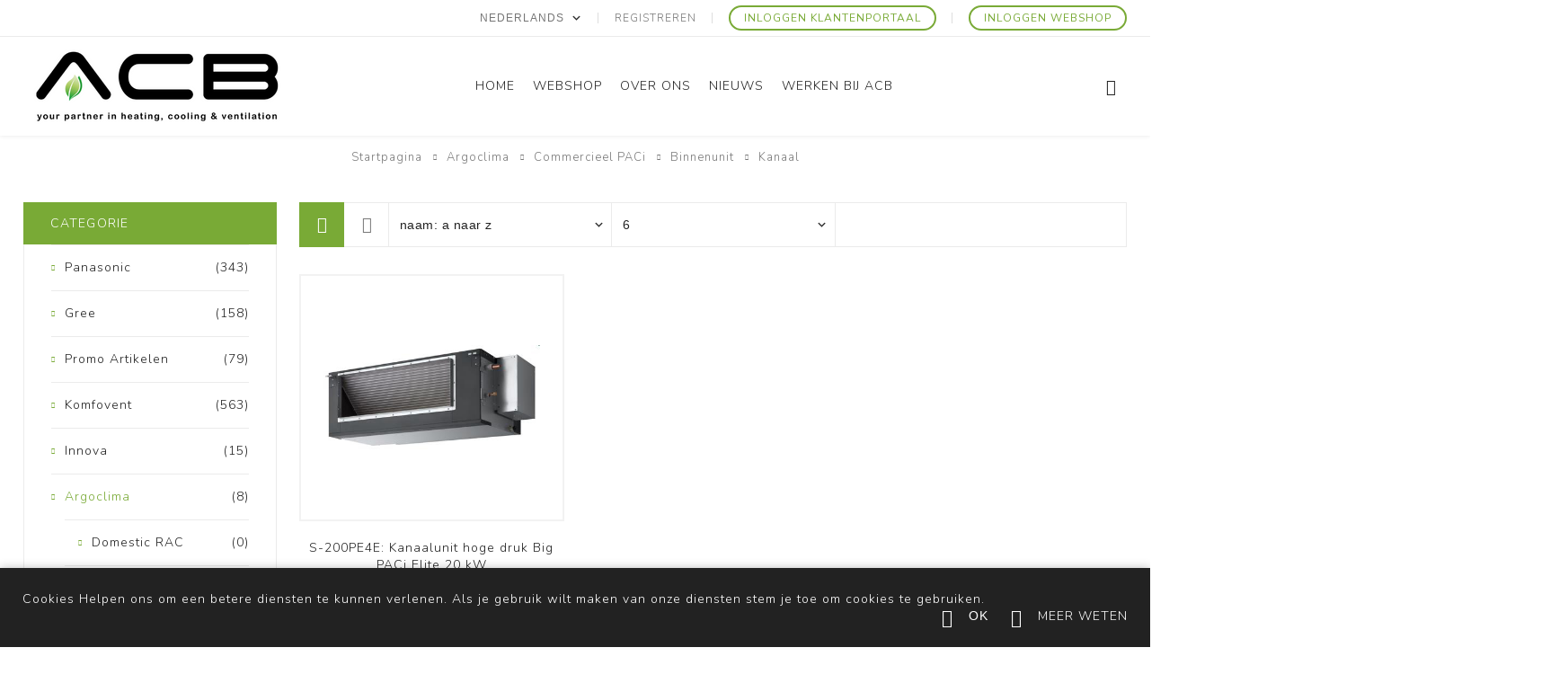

--- FILE ---
content_type: text/html; charset=utf-8
request_url: https://acbairco.be/nl/argoclima-commercieel-binnenunit-kanaal-nl
body_size: 60613
content:
<!DOCTYPE html><html lang=nl class=html-category-page><head><title>ACB Airconditioning. Argoclima-Commercieel -Binnenunit -Kanaal</title><meta charset=UTF-8><meta name=description content="Argoclima-Commercieel -Binnenunit -Kanaal"><meta name=keywords content="Argoclima-Commercieel -Binnenunit -Kanaal"><meta name=generator content=nopCommerce><meta name=viewport content="width=device-width, initial-scale=1.0, user-scalable=0, minimum-scale=1.0, maximum-scale=1.0"><link rel=stylesheet href=https://maxcdn.bootstrapcdn.com/font-awesome/4.5.0/css/font-awesome.min.css><link rel=preload as=font href=/Themes/Avenue/Content/fonts/avenue_font.woff crossorigin><link href="https://fonts.googleapis.com/css?family=Nunito:200,300,400,500,600,800&amp;subset=latin-ext&amp;display=swap" rel=stylesheet><script src=https://cdnjs.cloudflare.com/ajax/libs/jquery/3.2.1/jquery.min.js></script><link href=https://cdn.jsdelivr.net/npm/select2@4.0.13/dist/css/select2.min.css rel=stylesheet><script src=https://cdn.jsdelivr.net/npm/select2@4.0.13/dist/js/select2.min.js></script><link href=/bundles/78gvubpyskellgd0b-qywcshzghe01qyr6d3fljiefc.min.css rel=stylesheet><link rel=canonical href=https://acbairco.be/nl/argoclima-commercieel-binnenunit-kanaal-nl><script src=https://kit.fontawesome.com/02e2363758.js crossorigin=anonymous></script><link rel=icon type=image/svg sizes=any href=../../favicon.png><link href=/zebra_datepicker.min.css rel=stylesheet><script>dataLayer=[]</script><script>(function(n,t,i,r,u){n[r]=n[r]||[];n[r].push({"gtm.start":(new Date).getTime(),event:"gtm.js"});var e=t.getElementsByTagName(i)[0],f=t.createElement(i),o=r!="dataLayer"?"&l="+r:"";f.async=!0;f.src="https://www.googletagmanager.com/gtm.js?id="+u+o;e.parentNode.insertBefore(f,e)})(window,document,"script","dataLayer","GTM-M3D2CF6")</script><body class=category-page-body><noscript><iframe src="https://www.googletagmanager.com/ns.html?id=GTM-M3D2CF6" height=0 width=0 style=display:none;visibility:hidden></iframe></noscript><div class=ajax-loading-block-window style=display:none></div><div id=dialog-notifications-success title=Melding style=display:none></div><div id=dialog-notifications-error title=Fout style=display:none></div><div id=dialog-notifications-warning title=Waarschuwing style=display:none></div><div id=bar-notification class=bar-notification-container data-close=Sluiten></div><!--[if lte IE 8]><div style=clear:both;height:59px;text-align:center;position:relative><a href=http://www.microsoft.com/windows/internet-explorer/default.aspx target=_blank> <img src=/Themes/Avenue/Content/img/ie_warning.jpg height=42 width=820 alt="You are using an outdated browser. For a faster, safer browsing experience, upgrade for free today."> </a></div><![endif]--><div class=master-wrapper-page><div class=overlayOffCanvas></div><div class=header-wrapper><div class=header><div class=header-upper><div class=header-text></div><div class="profile-links responsive-nav-content"><div class=responsive-nav-head><span class=text>Profile</span> <span class="button close-links"></span></div><div class=responsive-nav-body><div class=header-links><ul><li><a href="/nl/register?returnUrl=%2Fnl%2Fargoclima-commercieel-binnenunit-kanaal-nl" class=ico-register>Registreren</a><li><a href="https://klantenportaal.acbairco.be/" target=_blank class=ico-login><span>Inloggen klantenportaal</span></a><li><a href="/nl/login?returnUrl=%2Fnl%2Fargoclima-commercieel-binnenunit-kanaal-nl" class=ico-login><span>Inloggen Webshop</span></a></ul></div><div class=header-selects><div class=language-selector><select id=customerlanguage name=customerlanguage onchange=setLocation(this.value) aria-label="Kiezer talen"><option selected value="https://acbairco.be/nl/changelanguage/2?returnUrl=%2Fnl%2Fargoclima-commercieel-binnenunit-kanaal-nl">Nederlands<option value="https://acbairco.be/nl/changelanguage/3?returnUrl=%2Fnl%2Fargoclima-commercieel-binnenunit-kanaal-nl">Fran&#xE7;ais</select></div></div></div></div></div><div class=header-lower><div class=header-lower-inner><div class="header-logo-wrapper table-cell"><div class=header-logo><a href="/" class=logo> <img alt="ACB Airco" src="https://www.acbairco.be/images/thumbs/0003021_logo 300x100px.png"></a></div></div><div class="header-menu table-cell responsive-nav-content"><div class=responsive-nav-head><span class=text>Menu</span> <span class="button close-menu"></span></div><ul class=mega-menu data-isrtlenabled=false data-enableclickfordropdown=false><li><a href="/" title=Home><span> Home</span></a><li class="has-sublist with-dropdown-in-grid"><span class="with-subcategories single-item-categories labelfornextplusbutton">Webshop</span><div class="dropdown categories fullWidth boxes-3"><div class=row-wrapper><div class=row><div class=box><div class=title><a href=/nl/panasonic title=Panasonic><span>Panasonic</span></a></div><div class=picture><a href=/nl/panasonic title="Toon producten in de categorie Panasonic"> <img class=lazy alt="Afbeelding voor categorie Panasonic" src="[data-uri]" data-original=https://acbairco.be/images/thumbs/0002945_panasonic_250.png> </a></div><ul class=subcategories><li class=subcategory-item><a href=/nl/domestic title="Domestic RAC"><span>Domestic RAC</span></a><li class=subcategory-item><a href=/nl/commercieel title="Commercieel PAC"><span>Commercieel PAC</span></a><li class=subcategory-item><a href=/nl/aquarea-acb-airconditioning title=Aquarea><span>Aquarea</span></a><li class="subcategory-item all"><a class=view-all href=/nl/panasonic title="Bekijk meer"> <span>Bekijk meer</span> </a></ul></div><div class=box><div class=title><a href=/nl/gree title=Gree><span>Gree</span></a></div><div class=picture><a href=/nl/gree title="Toon producten in de categorie Gree"> <img class=lazy alt="Afbeelding voor categorie Gree" src="[data-uri]" data-original=https://acbairco.be/images/thumbs/0003663_gree_250.png> </a></div><ul class=subcategories><li class=subcategory-item><a href=/nl/gree-domestic title="Domestic RAC"><span>Domestic RAC</span></a><li class=subcategory-item><a href=/nl/commercieel-paci title="Commercieel PAC"><span>Commercieel PAC</span></a><li class=subcategory-item><a href=/nl/gree-versati-lucht-water title=Versati><span>Versati</span></a><li class="subcategory-item all"><a class=view-all href=/nl/gree title="Bekijk meer"> <span>Bekijk meer</span> </a></ul></div><div class=box><div class=title><a href=/nl/promo-artikelen title="Promo Artikelen"><span>Promo Artikelen</span></a></div><div class=picture><a href=/nl/promo-artikelen title="Toon producten in de categorie Promo Artikelen"> <img class=lazy alt="Afbeelding voor categorie Promo Artikelen" src="[data-uri]" data-original=https://acbairco.be/images/thumbs/0004477_promo-artikelen_250.png> </a></div></div></div><div class=row><div class=box><div class=title><a href=/nl/komfovent title=Komfovent><span>Komfovent</span></a></div><div class=picture><a href=/nl/komfovent title="Toon producten in de categorie Komfovent"> <img class=lazy alt="Afbeelding voor categorie Komfovent" src="[data-uri]" data-original=https://acbairco.be/images/thumbs/0000014_komfovent_250.png> </a></div><ul class=subcategories><li class=subcategory-item><a href=/nl/domekt title=Domekt><span>Domekt</span></a><li class=subcategory-item><a href=/nl/verso-2 title=Verso><span>Verso</span></a><li class=subcategory-item><a href=/nl/rhp title=RHP><span>RHP</span></a><li class="subcategory-item all"><a class=view-all href=/nl/komfovent title="Bekijk meer"> <span>Bekijk meer</span> </a></ul></div><div class=box><div class=title><a href=/nl/innova title=Innova><span>Innova</span></a></div><div class=picture><a href=/nl/innova title="Toon producten in de categorie Innova"> <img class=lazy alt="Afbeelding voor categorie Innova" src="[data-uri]" data-original=https://acbairco.be/images/thumbs/0005350_innova_250.jpeg> </a></div><ul class=subcategories><li class=subcategory-item><a href=/nl/innova-farna title=Färna><span>F&#xE4;rna</span></a><li class=subcategory-item><a href=/nl/innova-ducto title=Ducto><span>Ducto</span></a><li class=subcategory-item><a href=/nl/osmo-vloerunit title=OSMO><span>OSMO</span></a></ul></div><div class=box><div class=title><a href=/nl/argoclima-acb-airconditioning-verwarming-water-boiler title=Argoclima><span>Argoclima</span></a></div><div class=picture><a href=/nl/argoclima-acb-airconditioning-verwarming-water-boiler title="Toon producten in de categorie Argoclima"> <img class=lazy alt="Afbeelding voor categorie Argoclima" src="[data-uri]" data-original=https://acbairco.be/images/thumbs/0002944_argoclima_250.png> </a></div><ul class=subcategories><li class=subcategory-item><a href=/nl/domestic-2 title="Domestic RAC"><span>Domestic RAC</span></a><li class=subcategory-item><a href=/nl/commercieel-2 title="Commercieel PACi"><span>Commercieel PACi</span></a><li class=subcategory-item><a href=/nl/luchtwater title=Lucht/Water><span>Lucht/Water</span></a><li class="subcategory-item all"><a class=view-all href=/nl/argoclima-acb-airconditioning-verwarming-water-boiler title="Bekijk meer"> <span>Bekijk meer</span> </a></ul></div></div><div class=row><div class=box><div class=title><a href=/nl/brofer title=Brofer><span>Brofer</span></a></div><div class=picture><a href=/nl/brofer title="Toon producten in de categorie Brofer"> <img class=lazy alt="Afbeelding voor categorie Brofer" src="[data-uri]" data-original=https://acbairco.be/images/thumbs/0004374_brofer_250.png> </a></div><ul class=subcategories><li class=subcategory-item><a href=/nl/brofer-domestic title=Domestic><span>Domestic</span></a><li class=subcategory-item><a href=/nl/brofer-schoolventilatie title=Schoolventilatie><span>Schoolventilatie</span></a><li class=subcategory-item><a href=/nl/professioneel-2 title=Professioneel><span>Professioneel</span></a><li class="subcategory-item all"><a class=view-all href=/nl/brofer title="Bekijk meer"> <span>Bekijk meer</span> </a></ul></div><div class=box><div class=title><a href=/nl/installatie-materiaal title="Installatie materiaal"><span>Installatie materiaal</span></a></div><div class=picture><a href=/nl/installatie-materiaal title="Toon producten in de categorie Installatie materiaal"> <img class=lazy alt="Afbeelding voor categorie Installatie materiaal" src="[data-uri]" data-original=https://acbairco.be/images/thumbs/0000626_installatie-materiaal_250.png> </a></div><ul class=subcategories><li class=subcategory-item><a href=/nl/koelleiding title=Koelleiding><span>Koelleiding</span></a><li class=subcategory-item><a href=/nl/montagebeugels-voeten title="Montagebeugels - Voeten"><span>Montagebeugels - Voeten</span></a><li class=subcategory-item><a href=/nl/kabelgoten-en-accessoires title="Kabelgoten en accessoires"><span>Kabelgoten en accessoires</span></a><li class="subcategory-item all"><a class=view-all href=/nl/installatie-materiaal title="Bekijk meer"> <span>Bekijk meer</span> </a></ul></div><div class=empty-box></div></div></div></div><li><a href=/nl/over-ons title="Over Ons"><span> Over Ons</span></a><li><a href=/nl/blog title=Nieuws><span> Nieuws</span></a><li><a href=/nl/jobs title="Werken bij ACB"><span> Werken bij ACB</span></a></ul><div class=menu-title><span>Menu</span></div><ul class=mega-menu-responsive><li><a href="/" title=Home><span> Home</span></a><li class=has-sublist><span class="with-subcategories single-item-categories labelfornextplusbutton">Webshop</span> <button class="trigger plus-button"></button><div class=sublist-wrap><div class="responsive-nav-head back-button"><span class=text><button>Back</button></span></div><ul class=sublist><li class=has-sublist><a class=with-subcategories href=/nl/panasonic title=Panasonic><span>Panasonic</span></a> <button class="trigger plus-button"></button><div class=sublist-wrap><div class="responsive-nav-head back-button"><span class=text><button>Back</button></span></div><ul class=sublist><li class=has-sublist><a class=with-subcategories href=/nl/domestic title="Domestic RAC"><span>Domestic RAC</span></a> <button class="trigger plus-button"></button><div class=sublist-wrap><div class="responsive-nav-head back-button"><span class=text><button>Back</button></span></div><ul class=sublist><li class=has-sublist><a class=with-subcategories href=/nl/huishoudelijke-binnenunits title=Binnenunits><span>Binnenunits</span></a> <button class="trigger plus-button"></button><div class=sublist-wrap><div class="responsive-nav-head back-button"><span class=text><button>Back</button></span></div><ul class=sublist><li class=has-sublist><a class=with-subcategories href=/nl/wandmodel title=Wandunit><span>Wandunit</span></a> <button class="trigger plus-button"></button><div class=sublist-wrap><div class="responsive-nav-head back-button"><span class=text><button>Back</button></span></div><ul class=sublist><li><a class=lastLevelCategory href=/nl/wandtoestel-bz title=BZ><span>BZ</span></a><li><a class=lastLevelCategory href=/nl/wandmodel-tz title=TZ><span>TZ</span></a><li><a class=lastLevelCategory href=/nl/wandmodel-etherea title=Etherea><span>Etherea</span></a><li><a class=view-all href=/nl/wandmodel title="Bekijk meer"> <span>Bekijk meer</span> </a></ul></div><li><a class=lastLevelCategory href=/nl/vloerunit title=Vloerunit><span>Vloerunit</span></a><li><a class=lastLevelCategory href=/nl/cassette-unit title="Cassette-unit (zie Commercieel)"><span>Cassette-unit (zie Commercieel)</span></a><li><a class=view-all href=/nl/huishoudelijke-binnenunits title="Bekijk meer"> <span>Bekijk meer</span> </a></ul></div><li class=has-sublist><a class=with-subcategories href=/nl/huishoudelijke-buitenunits title=Buitenunits><span>Buitenunits</span></a> <button class="trigger plus-button"></button><div class=sublist-wrap><div class="responsive-nav-head back-button"><span class=text><button>Back</button></span></div><ul class=sublist><li><a class=lastLevelCategory href=/nl/buitenunit-single-fz title="Single FZ"><span>Single FZ</span></a><li><a class=lastLevelCategory href=/nl/buitenunit-single-tz title="Single TZ"><span>Single TZ</span></a><li><a class=lastLevelCategory href=/nl/buitenunit-single-etherea title="Single Etherea"><span>Single Etherea</span></a><li><a class=view-all href=/nl/huishoudelijke-buitenunits title="Bekijk meer"> <span>Bekijk meer</span> </a></ul></div><li class=has-sublist><a class=with-subcategories href=/nl/accessoires-4 title=Accessoires><span>Accessoires</span></a> <button class="trigger plus-button"></button><div class=sublist-wrap><div class="responsive-nav-head back-button"><span class=text><button>Back</button></span></div><ul class=sublist><li><a class=lastLevelCategory href=/nl/bediening title=Bediening><span>Bediening</span></a><li><a class=lastLevelCategory href=/nl/interface title=Interface><span>Interface</span></a><li><a class=lastLevelCategory href=/nl/panelen title=Panelen><span>Panelen</span></a><li><a class=view-all href=/nl/accessoires-4 title="Bekijk meer"> <span>Bekijk meer</span> </a></ul></div></ul></div><li class=has-sublist><a class=with-subcategories href=/nl/commercieel title="Commercieel PAC"><span>Commercieel PAC</span></a> <button class="trigger plus-button"></button><div class=sublist-wrap><div class="responsive-nav-head back-button"><span class=text><button>Back</button></span></div><ul class=sublist><li class=has-sublist><a class=with-subcategories href=/nl/binnenunits title=Binnenunits><span>Binnenunits</span></a> <button class="trigger plus-button"></button><div class=sublist-wrap><div class="responsive-nav-head back-button"><span class=text><button>Back</button></span></div><ul class=sublist><li><a class=lastLevelCategory href=/nl/wandunit title=Wandunit><span>Wandunit</span></a><li><a class=lastLevelCategory href=/nl/cassette-unit-2 title=Cassette-unit><span>Cassette-unit</span></a><li><a class=lastLevelCategory href=/nl/plafondunit title=Plafondunit><span>Plafondunit</span></a><li><a class=view-all href=/nl/binnenunits title="Bekijk meer"> <span>Bekijk meer</span> </a></ul></div><li class=has-sublist><a class=with-subcategories href=/nl/buitenunit-3 title=Buitenunits><span>Buitenunits</span></a> <button class="trigger plus-button"></button><div class=sublist-wrap><div class="responsive-nav-head back-button"><span class=text><button>Back</button></span></div><ul class=sublist><li><a class=lastLevelCategory href=/nl/standaard title=Standaard><span>Standaard</span></a><li><a class=lastLevelCategory href=/nl/elite title=Elite><span>Elite</span></a><li><a class=lastLevelCategory href=/nl/big-pac-i title="Big Pac-I"><span>Big Pac-I</span></a></ul></div><li><a class=lastLevelCategory href=/nl/zwembadwarmtepomp title=Zwembadwarmtepomp><span>Zwembadwarmtepomp</span></a><li><a class=view-all href=/nl/commercieel title="Bekijk meer"> <span>Bekijk meer</span> </a></ul></div><li class=has-sublist><a class=with-subcategories href=/nl/aquarea-acb-airconditioning title=Aquarea><span>Aquarea</span></a> <button class="trigger plus-button"></button><div class=sublist-wrap><div class="responsive-nav-head back-button"><span class=text><button>Back</button></span></div><ul class=sublist><li><a class=lastLevelCategory href=/nl/panasonic-aquarea-binnenunit title=Binnenunit><span>Binnenunit</span></a><li><a class=lastLevelCategory href=/nl/buitenunit-2 title=Buitenunit><span>Buitenunit</span></a><li><a class=lastLevelCategory href=/nl/monobloc-2 title=Monobloc><span>Monobloc</span></a><li><a class=view-all href=/nl/aquarea-acb-airconditioning title="Bekijk meer"> <span>Bekijk meer</span> </a></ul></div><li><a class=view-all href=/nl/panasonic title="Bekijk meer"> <span>Bekijk meer</span> </a></ul></div><li class=has-sublist><a class=with-subcategories href=/nl/gree title=Gree><span>Gree</span></a> <button class="trigger plus-button"></button><div class=sublist-wrap><div class="responsive-nav-head back-button"><span class=text><button>Back</button></span></div><ul class=sublist><li class=has-sublist><a class=with-subcategories href=/nl/gree-domestic title="Domestic RAC"><span>Domestic RAC</span></a> <button class="trigger plus-button"></button><div class=sublist-wrap><div class="responsive-nav-head back-button"><span class=text><button>Back</button></span></div><ul class=sublist><li class=has-sublist><a class=with-subcategories href=/nl/domestic-binnenunits title=Binnenunit><span>Binnenunit</span></a> <button class="trigger plus-button"></button><div class=sublist-wrap><div class="responsive-nav-head back-button"><span class=text><button>Back</button></span></div><ul class=sublist><li class=has-sublist><a class=with-subcategories href=/nl/gree-domestic-wandmodel title=Wandunit><span>Wandunit</span></a> <button class="trigger plus-button"></button><div class=sublist-wrap><div class="responsive-nav-head back-button"><span class=text><button>Back</button></span></div><ul class=sublist><li><a class=lastLevelCategory href=/nl/wandunit-charmo title=Charmo><span>Charmo</span></a><li><a class=lastLevelCategory href=/nl/wandmodel-clivia title=Clivia><span>Clivia</span></a><li><a class=lastLevelCategory href=/nl/wandmodel-pular title=Pular><span>Pular</span></a><li><a class=view-all href=/nl/gree-domestic-wandmodel title="Bekijk meer"> <span>Bekijk meer</span> </a></ul></div><li><a class=lastLevelCategory href=/nl/gree-vloermodel title=Vloerunit><span>Vloerunit</span></a><li><a class=lastLevelCategory href=/nl/gree-cassette-unit title=Cassette-unit><span>Cassette-unit</span></a><li><a class=view-all href=/nl/domestic-binnenunits title="Bekijk meer"> <span>Bekijk meer</span> </a></ul></div><li class=has-sublist><a class=with-subcategories href=/nl/gree-domestic-buitenunits title=Buitenunits><span>Buitenunits</span></a> <button class="trigger plus-button"></button><div class=sublist-wrap><div class="responsive-nav-head back-button"><span class=text><button>Back</button></span></div><ul class=sublist><li class=has-sublist><a class=with-subcategories href=/nl/gree-single-buitenunit title=Single><span>Single</span></a> <button class="trigger plus-button"></button><div class=sublist-wrap><div class="responsive-nav-head back-button"><span class=text><button>Back</button></span></div><ul class=sublist><li><a class=lastLevelCategory href=/nl/buitenunit-single-clivia title=Clivia><span>Clivia</span></a><li><a class=lastLevelCategory href=/nl/buitenunit-single-vloerunit title=Vloerunit><span>Vloerunit</span></a><li><a class=lastLevelCategory href=/nl/buitenunit-single-pular title=Pular><span>Pular</span></a><li><a class=view-all href=/nl/gree-single-buitenunit title="Bekijk meer"> <span>Bekijk meer</span> </a></ul></div><li><a class=lastLevelCategory href=/nl/domestic-buitenunit-multi title=Multi><span>Multi</span></a></ul></div><li class=has-sublist><a class=with-subcategories href=/nl/gree-domestic-accessoires title=Accessoires><span>Accessoires</span></a> <button class="trigger plus-button"></button><div class=sublist-wrap><div class="responsive-nav-head back-button"><span class=text><button>Back</button></span></div><ul class=sublist><li><a class=lastLevelCategory href=/nl/gree-domestic-bediening title=Bediening><span>Bediening</span></a><li><a class=lastLevelCategory href=/nl/gree-accessoires-overige title=Overige><span>Overige</span></a></ul></div></ul></div><li class=has-sublist><a class=with-subcategories href=/nl/commercieel-paci title="Commercieel PAC"><span>Commercieel PAC</span></a> <button class="trigger plus-button"></button><div class=sublist-wrap><div class="responsive-nav-head back-button"><span class=text><button>Back</button></span></div><ul class=sublist><li class=has-sublist><a class=with-subcategories href=/nl/paci-binnenunits title=Binnenunit><span>Binnenunit</span></a> <button class="trigger plus-button"></button><div class=sublist-wrap><div class="responsive-nav-head back-button"><span class=text><button>Back</button></span></div><ul class=sublist><li><a class=lastLevelCategory href=/nl/paci-wandunit title=Wandunit><span>Wandunit</span></a><li><a class=lastLevelCategory href=/nl/pac-cassette-unit title=Cassette-unit><span>Cassette-unit</span></a><li><a class=lastLevelCategory href=/nl/pac-plafondunit title=Plafondunit><span>Plafondunit</span></a><li><a class=view-all href=/nl/paci-binnenunits title="Bekijk meer"> <span>Bekijk meer</span> </a></ul></div><li class=has-sublist><a class=with-subcategories href=/nl/pac-buitenunit title=Buitenunits><span>Buitenunits</span></a> <button class="trigger plus-button"></button><div class=sublist-wrap><div class="responsive-nav-head back-button"><span class=text><button>Back</button></span></div><ul class=sublist><li><a class=lastLevelCategory href=/nl/pac-buitenunit-single title=Single><span>Single</span></a><li><a class=lastLevelCategory href=/nl/pac-buitenunit-multi title=Multi><span>Multi</span></a></ul></div><li class=has-sublist><a class=with-subcategories href=/nl/pac-accessoires title=Accessoires><span>Accessoires</span></a> <button class="trigger plus-button"></button><div class=sublist-wrap><div class="responsive-nav-head back-button"><span class=text><button>Back</button></span></div><ul class=sublist><li><a class=lastLevelCategory href=/nl/pac-afstandsbediening title=Afstandsbediening><span>Afstandsbediening</span></a><li><a class=lastLevelCategory href=/nl/pac-interface-externe-bediening title="Interface/Externe bediening"><span>Interface/Externe bediening</span></a></ul></div></ul></div><li class=has-sublist><a class=with-subcategories href=/nl/gree-versati-lucht-water title=Versati><span>Versati</span></a> <button class="trigger plus-button"></button><div class=sublist-wrap><div class="responsive-nav-head back-button"><span class=text><button>Back</button></span></div><ul class=sublist><li class=has-sublist><a class=with-subcategories href=/nl/gree-versati-binnenunit title="Versati Binnenunit"><span>Versati Binnenunit</span></a> <button class="trigger plus-button"></button><div class=sublist-wrap><div class="responsive-nav-head back-button"><span class=text><button>Back</button></span></div><ul class=sublist><li><a class=lastLevelCategory href=/nl/versati-binnenunit-bi-bloc title=Bi-Bloc><span>Bi-Bloc</span></a><li><a class=lastLevelCategory href=/nl/gree-lucht-water-all-in-one title=All-in-One><span>All-in-One</span></a></ul></div><li><a class=lastLevelCategory href=/nl/gree-lucht-water-buitenunit-2 title=Buitenunit><span>Buitenunit</span></a><li><a class=lastLevelCategory href=/nl/gree-lucht-water-monobloc-2 title=Monobloc><span>Monobloc</span></a><li><a class=view-all href=/nl/gree-versati-lucht-water title="Bekijk meer"> <span>Bekijk meer</span> </a></ul></div><li><a class=view-all href=/nl/gree title="Bekijk meer"> <span>Bekijk meer</span> </a></ul></div><li><a class=lastLevelCategory href=/nl/promo-artikelen title="Promo Artikelen"><span>Promo Artikelen</span></a><li class=has-sublist><a class=with-subcategories href=/nl/komfovent title=Komfovent><span>Komfovent</span></a> <button class="trigger plus-button"></button><div class=sublist-wrap><div class="responsive-nav-head back-button"><span class=text><button>Back</button></span></div><ul class=sublist><li class=has-sublist><a class=with-subcategories href=/nl/domekt title=Domekt><span>Domekt</span></a> <button class="trigger plus-button"></button><div class=sublist-wrap><div class="responsive-nav-head back-button"><span class=text><button>Back</button></span></div><ul class=sublist><li class=has-sublist><a class=with-subcategories href=/nl/warmtewiel title=Warmtewiel><span>Warmtewiel</span></a> <button class="trigger plus-button"></button><div class=sublist-wrap><div class="responsive-nav-head back-button"><span class=text><button>Back</button></span></div><ul class=sublist><li><a class=lastLevelCategory href=/nl/horizontaal title=Horizontaal><span>Horizontaal</span></a><li><a class=lastLevelCategory href=/nl/vertikaal title=Vertikaal><span>Vertikaal</span></a><li><a class=lastLevelCategory href=/nl/plat title=Plat><span>Plat</span></a></ul></div><li class=has-sublist><a class=with-subcategories href=/nl/tegenstroom title=Tegenstroom><span>Tegenstroom</span></a> <button class="trigger plus-button"></button><div class=sublist-wrap><div class="responsive-nav-head back-button"><span class=text><button>Back</button></span></div><ul class=sublist><li><a class=lastLevelCategory href=/nl/horizontaal-2 title=Horizontaal><span>Horizontaal</span></a><li><a class=lastLevelCategory href=/nl/vertikaal-2 title=Vertikaal><span>Vertikaal</span></a><li><a class=lastLevelCategory href=/nl/universeel title=Universeel><span>Universeel</span></a><li><a class=view-all href=/nl/tegenstroom title="Bekijk meer"> <span>Bekijk meer</span> </a></ul></div></ul></div><li class=has-sublist><a class=with-subcategories href=/nl/verso-2 title=Verso><span>Verso</span></a> <button class="trigger plus-button"></button><div class=sublist-wrap><div class="responsive-nav-head back-button"><span class=text><button>Back</button></span></div><ul class=sublist><li class=has-sublist><a class=with-subcategories href=/nl/warmtewiel-2 title=Warmtewiel><span>Warmtewiel</span></a> <button class="trigger plus-button"></button><div class=sublist-wrap><div class="responsive-nav-head back-button"><span class=text><button>Back</button></span></div><ul class=sublist><li><a class=lastLevelCategory href=/nl/horizontaal-3 title=Horizontaal><span>Horizontaal</span></a><li><a class=lastLevelCategory href=/nl/vertikaal-4 title=Vertikaal><span>Vertikaal</span></a><li><a class=lastLevelCategory href=/nl/universeel-3 title=Universeel><span>Universeel</span></a><li><a class=view-all href=/nl/warmtewiel-2 title="Bekijk meer"> <span>Bekijk meer</span> </a></ul></div><li class=has-sublist><a class=with-subcategories href=/nl/tegenstroom-2 title=Tegenstroom><span>Tegenstroom</span></a> <button class="trigger plus-button"></button><div class=sublist-wrap><div class="responsive-nav-head back-button"><span class=text><button>Back</button></span></div><ul class=sublist><li><a class=lastLevelCategory href=/nl/universeel-4 title=Universeel><span>Universeel</span></a><li><a class=lastLevelCategory href=/nl/plat-4 title=Plat><span>Plat</span></a></ul></div><li><a class=lastLevelCategory href=/nl/toevoer-plat title="Toevoer Plat"><span>Toevoer Plat</span></a><li><a class=view-all href=/nl/verso-2 title="Bekijk meer"> <span>Bekijk meer</span> </a></ul></div><li class=has-sublist><a class=with-subcategories href=/nl/rhp title=RHP><span>RHP</span></a> <button class="trigger plus-button"></button><div class=sublist-wrap><div class="responsive-nav-head back-button"><span class=text><button>Back</button></span></div><ul class=sublist><li class=has-sublist><a class=with-subcategories href=/nl/domekt-2 title=Domekt><span>Domekt</span></a> <button class="trigger plus-button"></button><div class=sublist-wrap><div class="responsive-nav-head back-button"><span class=text><button>Back</button></span></div><ul class=sublist><li><a class=lastLevelCategory href=/nl/vertikaal-3 title=Vertikaal><span>Vertikaal</span></a><li><a class=lastLevelCategory href=/nl/universeel-2 title=Universeel><span>Universeel</span></a></ul></div><li class=has-sublist><a class=with-subcategories href=/nl/verso-3 title=Verso><span>Verso</span></a> <button class="trigger plus-button"></button><div class=sublist-wrap><div class="responsive-nav-head back-button"><span class=text><button>Back</button></span></div><ul class=sublist><li><a class=lastLevelCategory href=/nl/rhp-universeel title="RHP Universeel"><span>RHP Universeel</span></a></ul></div><li class=has-sublist><a class=with-subcategories href=/nl/accessoires-10 title=Accessoires><span>Accessoires</span></a> <button class="trigger plus-button"></button><div class=sublist-wrap><div class="responsive-nav-head back-button"><span class=text><button>Back</button></span></div><ul class=sublist><li><a class=lastLevelCategory href=/nl/daken-rhp title=Daken><span>Daken</span></a><li><a class=lastLevelCategory href=/nl/dempers-rhp title="Dempers "><span>Dempers </span></a><li><a class=lastLevelCategory href=/nl/filters-rhp title=Filters><span>Filters</span></a></ul></div></ul></div><li><a class=view-all href=/nl/komfovent title="Bekijk meer"> <span>Bekijk meer</span> </a></ul></div><li class=has-sublist><a class=with-subcategories href=/nl/innova title=Innova><span>Innova</span></a> <button class="trigger plus-button"></button><div class=sublist-wrap><div class="responsive-nav-head back-button"><span class=text><button>Back</button></span></div><ul class=sublist><li><a class=lastLevelCategory href=/nl/innova-farna title=Färna><span>F&#xE4;rna</span></a><li><a class=lastLevelCategory href=/nl/innova-ducto title=Ducto><span>Ducto</span></a><li><a class=lastLevelCategory href=/nl/osmo-vloerunit title=OSMO><span>OSMO</span></a></ul></div><li class=has-sublist><a class=with-subcategories href=/nl/argoclima-acb-airconditioning-verwarming-water-boiler title=Argoclima><span>Argoclima</span></a> <button class="trigger plus-button"></button><div class=sublist-wrap><div class="responsive-nav-head back-button"><span class=text><button>Back</button></span></div><ul class=sublist><li class=has-sublist><a class=with-subcategories href=/nl/domestic-2 title="Domestic RAC"><span>Domestic RAC</span></a> <button class="trigger plus-button"></button><div class=sublist-wrap><div class="responsive-nav-head back-button"><span class=text><button>Back</button></span></div><ul class=sublist><li class=has-sublist><a class=with-subcategories href=/nl/binnenunit-2 title=Binnenunit><span>Binnenunit</span></a> <button class="trigger plus-button"></button><div class=sublist-wrap><div class="responsive-nav-head back-button"><span class=text><button>Back</button></span></div><ul class=sublist><li class=has-sublist><a class=with-subcategories href=/nl/wandmodel-3 title=Wandmodel><span>Wandmodel</span></a> <button class="trigger plus-button"></button><div class=sublist-wrap><div class="responsive-nav-head back-button"><span class=text><button>Back</button></span></div><ul class=sublist><li><a class=lastLevelCategory href=/nl/x3-eco-plus title="Wand X3 Eco Plus"><span>Wand X3 Eco Plus</span></a><li><a class=lastLevelCategory href=/nl/ecolight title="Wandunit Ecolight Plus"><span>Wandunit Ecolight Plus</span></a></ul></div><li><a class=lastLevelCategory href=/nl/vloer-multi-x3-eco-plus title="Vloer Multi X3 Eco Plus"><span>Vloer Multi X3 Eco Plus</span></a><li><a class=lastLevelCategory href=/nl/x3-eco-plus-2 title="Cassette Multi X3 Eco Plus"><span>Cassette Multi X3 Eco Plus</span></a><li><a class=view-all href=/nl/binnenunit-2 title="Bekijk meer"> <span>Bekijk meer</span> </a></ul></div><li class=has-sublist><a class=with-subcategories href=/nl/argoclima-domestic-buitenunit title=Buitenunit><span>Buitenunit</span></a> <button class="trigger plus-button"></button><div class=sublist-wrap><div class="responsive-nav-head back-button"><span class=text><button>Back</button></span></div><ul class=sublist><li class=has-sublist><a class=with-subcategories href=/nl/single title=Single><span>Single</span></a> <button class="trigger plus-button"></button><div class=sublist-wrap><div class="responsive-nav-head back-button"><span class=text><button>Back</button></span></div><ul class=sublist><li><a class=lastLevelCategory href=/nl/x3-eco-plus-3 title="X3 Eco Plus"><span>X3 Eco Plus</span></a><li><a class=lastLevelCategory href=/nl/ecolight-2 title="Ecolight Plus"><span>Ecolight Plus</span></a></ul></div><li class=has-sublist><a class=with-subcategories href=/nl/argoclima-domestic-buitenunit-multi title=Multi><span>Multi</span></a> <button class="trigger plus-button"></button><div class=sublist-wrap><div class="responsive-nav-head back-button"><span class=text><button>Back</button></span></div><ul class=sublist><li><a class=lastLevelCategory href=/nl/x3-eco-plus-4 title="X3 Eco Plus"><span>X3 Eco Plus</span></a><li><a class=lastLevelCategory href=/nl/multi title=Multi><span>Multi</span></a></ul></div></ul></div><li><a class=lastLevelCategory href=/nl/argoclima-domestic-monoblok title=Monoblok><span>Monoblok</span></a></ul></div><li class=has-sublist><a class=with-subcategories href=/nl/commercieel-2 title="Commercieel PACi"><span>Commercieel PACi</span></a> <button class="trigger plus-button"></button><div class=sublist-wrap><div class="responsive-nav-head back-button"><span class=text><button>Back</button></span></div><ul class=sublist><li class=has-sublist><a class=with-subcategories href=/nl/argoclima-commercieel-binnenunit title=Binnenunit><span>Binnenunit</span></a> <button class="trigger plus-button"></button><div class=sublist-wrap><div class="responsive-nav-head back-button"><span class=text><button>Back</button></span></div><ul class=sublist><li><a class=lastLevelCategory href=/nl/wand title=Wand><span>Wand</span></a><li><a class=lastLevelCategory href=/nl/cassette-3 title=Cassette><span>Cassette</span></a><li><a class=lastLevelCategory href=/nl/plafond title=Plafond><span>Plafond</span></a><li><a class=view-all href=/nl/argoclima-commercieel-binnenunit title="Bekijk meer"> <span>Bekijk meer</span> </a></ul></div><li class=has-sublist><a class=with-subcategories href=/nl/buitenunit-4 title=Buitenunit><span>Buitenunit</span></a> <button class="trigger plus-button"></button><div class=sublist-wrap><div class="responsive-nav-head back-button"><span class=text><button>Back</button></span></div><ul class=sublist><li><a class=lastLevelCategory href=/nl/3-fase title=3-Fase><span>3-Fase</span></a><li><a class=lastLevelCategory href=/nl/argoclima-commercieel-buitenunit-monofase title=Monofase><span>Monofase</span></a></ul></div></ul></div><li class=has-sublist><a class=with-subcategories href=/nl/luchtwater title=Lucht/Water><span>Lucht/Water</span></a> <button class="trigger plus-button"></button><div class=sublist-wrap><div class="responsive-nav-head back-button"><span class=text><button>Back</button></span></div><ul class=sublist><li class=has-sublist><a class=with-subcategories href=/nl/monobloc-4 title=Monobloc><span>Monobloc</span></a> <button class="trigger plus-button"></button><div class=sublist-wrap><div class="responsive-nav-head back-button"><span class=text><button>Back</button></span></div><ul class=sublist><li><a class=lastLevelCategory href=/nl/versati title=Monobloc><span>Monobloc</span></a></ul></div><li class=has-sublist><a class=with-subcategories href=/nl/lucht-water-binnenunits title=Binnenunits><span>Binnenunits</span></a> <button class="trigger plus-button"></button><div class=sublist-wrap><div class="responsive-nav-head back-button"><span class=text><button>Back</button></span></div><ul class=sublist><li><a class=lastLevelCategory href=/nl/versati-binnenunit title=Bi-Bloc><span>Bi-Bloc</span></a><li><a class=lastLevelCategory href=/nl/versati-all-in-one title=All-in-One><span>All-in-One</span></a></ul></div><li><a class=lastLevelCategory href=/nl/versati-buitenunit title=Buitenunit><span>Buitenunit</span></a><li><a class=view-all href=/nl/luchtwater title="Bekijk meer"> <span>Bekijk meer</span> </a></ul></div><li><a class=view-all href=/nl/argoclima-acb-airconditioning-verwarming-water-boiler title="Bekijk meer"> <span>Bekijk meer</span> </a></ul></div><li class=has-sublist><a class=with-subcategories href=/nl/brofer title=Brofer><span>Brofer</span></a> <button class="trigger plus-button"></button><div class=sublist-wrap><div class="responsive-nav-head back-button"><span class=text><button>Back</button></span></div><ul class=sublist><li class=has-sublist><a class=with-subcategories href=/nl/brofer-domestic title=Domestic><span>Domestic</span></a> <button class="trigger plus-button"></button><div class=sublist-wrap><div class="responsive-nav-head back-button"><span class=text><button>Back</button></span></div><ul class=sublist><li><a class=lastLevelCategory href=/nl/residentieel-tegenstroom title=Tegenstroom><span>Tegenstroom</span></a><li><a class=lastLevelCategory href=/nl/brofer-domestic-filters title=Filters><span>Filters</span></a></ul></div><li class=has-sublist><a class=with-subcategories href=/nl/brofer-schoolventilatie title=Schoolventilatie><span>Schoolventilatie</span></a> <button class="trigger plus-button"></button><div class=sublist-wrap><div class="responsive-nav-head back-button"><span class=text><button>Back</button></span></div><ul class=sublist><li><a class=lastLevelCategory href=/nl/brofer-schoolventilatie-tegenstroom title=Tegenstroom><span>Tegenstroom</span></a><li><a class=lastLevelCategory href=/nl/brofer-schoolventilatie-filters title=Filters><span>Filters</span></a></ul></div><li class=has-sublist><a class=with-subcategories href=/nl/professioneel-2 title=Professioneel><span>Professioneel</span></a> <button class="trigger plus-button"></button><div class=sublist-wrap><div class="responsive-nav-head back-button"><span class=text><button>Back</button></span></div><ul class=sublist><li><a class=lastLevelCategory href=/nl/professioneel title=Tegenstroom><span>Tegenstroom</span></a><li><a class=lastLevelCategory href=/nl/filters title=Filters><span>Filters</span></a></ul></div><li><a class=view-all href=/nl/brofer title="Bekijk meer"> <span>Bekijk meer</span> </a></ul></div><li class=has-sublist><a class=with-subcategories href=/nl/installatie-materiaal title="Installatie materiaal"><span>Installatie materiaal</span></a> <button class="trigger plus-button"></button><div class=sublist-wrap><div class="responsive-nav-head back-button"><span class=text><button>Back</button></span></div><ul class=sublist><li><a class=lastLevelCategory href=/nl/koelleiding title=Koelleiding><span>Koelleiding</span></a><li><a class=lastLevelCategory href=/nl/montagebeugels-voeten title="Montagebeugels - Voeten"><span>Montagebeugels - Voeten</span></a><li class=has-sublist><a class=with-subcategories href=/nl/kabelgoten-en-accessoires title="Kabelgoten en accessoires"><span>Kabelgoten en accessoires</span></a> <button class="trigger plus-button"></button><div class=sublist-wrap><div class="responsive-nav-head back-button"><span class=text><button>Back</button></span></div><ul class=sublist><li><a class=lastLevelCategory href=/nl/wit-35-mm title="Wit  35 mm"><span>Wit 35 mm</span></a><li><a class=lastLevelCategory href=/nl/wit-75-mm title="Wit  75 mm"><span>Wit 75 mm</span></a><li><a class=lastLevelCategory href=/nl/wit-102-mm title="Wit  102 mm"><span>Wit 102 mm</span></a><li><a class=view-all href=/nl/kabelgoten-en-accessoires title="Bekijk meer"> <span>Bekijk meer</span> </a></ul></div><li><a class=view-all href=/nl/installatie-materiaal title="Bekijk meer"> <span>Bekijk meer</span> </a></ul></div></ul></div><li><a href=/nl/over-ons title="Over Ons"><span> Over Ons</span></a><li><a href=/nl/blog title=Nieuws><span> Nieuws</span></a><li><a href=/nl/jobs title="Werken bij ACB"><span> Werken bij ACB</span></a></ul></div><div class="responsive-nav-wrapper table-cell"><div class="nav-button language-mobile"><select title="Kiezer talen" id=languageSelect><option value="" disabled selected>Taal <option value=../nl>NL<option value=../fr>FR</select></div><div class="nav-button search-button"><span class=trigger title=Zoek></span></div><div class="nav-button personal-button"><span class=trigger title=Profile></span></div><div class="header-logo-wrapper table-cell inline"><div class="nav-button menu-button"><span class=trigger title=Menu></span></div></div></div></div></div><div class="search-box store-search-box responsive-nav-content"><div class=responsive-nav-head><span class=text>Zoek</span> <span class="button close-search"></span></div><div class=responsive-nav-body><form method=get class=search-form id=small-search-box-form action=/nl/search><input type=text class=search-box-text id=small-searchterms autocomplete=off name=q placeholder="Zoek in winkel" aria-label="Zoek in winkel"> <button type=submit class="button-1 search-box-button" value=Zoek>Zoek</button></form></div></div><div class="flyout-cart responsive-nav-content"><div class=responsive-nav-head><span class=text>Winkelwagen</span> <span class="button close-cart"></span></div><div class=responsive-nav-body></div></div></div><script>function redirect(n){n!=""&&(window.location=n)}var selectEl=document.getElementById("languageSelect");selectEl.onchange=function(){var n=this.value;redirect(n)}</script></div><div class=breadcrumb><ul itemscope itemtype=http://schema.org/BreadcrumbList><li><a href="/" title=Startpagina>Startpagina</a> <span class=delimiter>/</span><li itemprop=itemListElement itemscope itemtype=http://schema.org/ListItem><a href=/nl/argoclima-acb-airconditioning-verwarming-water-boiler title=Argoclima itemprop=item> <span itemprop=name>Argoclima</span> </a> <span class=delimiter>/</span><meta itemprop=position content=1><li itemprop=itemListElement itemscope itemtype=http://schema.org/ListItem><a href=/nl/commercieel-2 title="Commercieel PACi" itemprop=item> <span itemprop=name>Commercieel PACi</span> </a> <span class=delimiter>/</span><meta itemprop=position content=2><li itemprop=itemListElement itemscope itemtype=http://schema.org/ListItem><a href=/nl/argoclima-commercieel-binnenunit title=Binnenunit itemprop=item> <span itemprop=name>Binnenunit</span> </a> <span class=delimiter>/</span><meta itemprop=position content=3><li itemprop=itemListElement itemscope itemtype=http://schema.org/ListItem><h1><strong class=current-item itemprop=name>Kanaal</strong></h1><span itemprop=item itemscope itemtype=http://schema.org/Thing id=/nl/argoclima-commercieel-binnenunit-kanaal-nl> </span><meta itemprop=position content=4></ul></div><div class=master-wrapper-content><div class=master-column-wrapper><div class=center-2><div class="page category-page"><div class=page-body><div class=filters-button><span>Filters</span></div><div class=product-selectors><div class="product-select-block product-viewmode"><span>Toon als</span> <a class="viewmode-icon grid selected" href="https://acbairco.be/nl/argoclima-commercieel-binnenunit-kanaal-nl?viewmode=grid" title=Tabel>Tabel</a> <a class="viewmode-icon list" href="https://acbairco.be/nl/argoclima-commercieel-binnenunit-kanaal-nl?viewmode=list" title=Lijst>Lijst</a></div><div class="product-select-block product-sorting"><span>Sorteren op</span> <select aria-label="Selecteer product sorteervolgorde" id=products-orderby name=products-orderby onchange=setLocation(this.value)><option selected value="https://acbairco.be/nl/argoclima-commercieel-binnenunit-kanaal-nl?orderby=5">Naam: A naar Z<option value="https://acbairco.be/nl/argoclima-commercieel-binnenunit-kanaal-nl?orderby=6">Naam: Z naar A<option value="https://acbairco.be/nl/argoclima-commercieel-binnenunit-kanaal-nl?orderby=10">Prijs: laag naar hoog<option value="https://acbairco.be/nl/argoclima-commercieel-binnenunit-kanaal-nl?orderby=11">Prijs: hoog naar laag</select></div><div class="product-select-block product-page-size"><span>Tonen</span> <select aria-label="Selecteer aantal producten per pagina" id=products-pagesize name=products-pagesize onchange=setLocation(this.value)><option value="https://acbairco.be/nl/argoclima-commercieel-binnenunit-kanaal-nl?pagesize=3">3<option selected value="https://acbairco.be/nl/argoclima-commercieel-binnenunit-kanaal-nl?pagesize=6">6<option value="https://acbairco.be/nl/argoclima-commercieel-binnenunit-kanaal-nl?pagesize=9">9</select> <span>per pagina</span></div></div><div class=product-filters></div><div class=product-grid><div class=item-grid><div class=item-box><div class=product-item data-productid=5414><div class=picture><a href=/nl/s-200pe4e-kanaalunit-hoge-druk-big-paci-elite-20-kw title="Toon details van S-200PE4E: Kanaalunit hoge druk Big PACi Elite 20 kW"> <img src="[data-uri]" data-lazyloadsrc=https://acbairco.be/images/thumbs/0004606_s-200pe4e-kanaalunit-hoge-druk-big-paci-elite-20-kw_400.jpeg alt="Afbeeldingen van S-200PE4E: Kanaalunit hoge druk Big PACi Elite 20 kW" title="Toon details van S-200PE4E: Kanaalunit hoge druk Big PACi Elite 20 kW" class=picture-img> </a></div><div class=details><h2 class=product-title><a href=/nl/s-200pe4e-kanaalunit-hoge-druk-big-paci-elite-20-kw>S-200PE4E: Kanaalunit hoge druk Big PACi Elite 20 kW</a></h2><div class=description><p></div><div class=prices><span class="price actual-price"></span></div></div><div class=buttons><a class=dummy-link href=/nl/s-200pe4e-kanaalunit-hoge-druk-big-paci-elite-20-kw title="Toon details van S-200PE4E: Kanaalunit hoge druk Big PACi Elite 20 kW"></a><div class=wrap></div></div></div></div></div></div></div></div></div><div class=side-2><div class="block block-category-navigation"><div class=title>Categorie</div><div class=listbox><ul class=list><li class=inactive><a href=/nl/panasonic> <span class=number> (343) </span> <span class=name>Panasonic</span> </a><li class=inactive><a href=/nl/gree> <span class=number> (158) </span> <span class=name>Gree</span> </a><li class=inactive><a href=/nl/promo-artikelen> <span class=number> (79) </span> <span class=name>Promo Artikelen</span> </a><li class=inactive><a href=/nl/komfovent> <span class=number> (563) </span> <span class=name>Komfovent</span> </a><li class=inactive><a href=/nl/innova> <span class=number> (15) </span> <span class=name>Innova</span> </a><li class=active><a href=/nl/argoclima-acb-airconditioning-verwarming-water-boiler> <span class=number> (8) </span> <span class=name>Argoclima</span> </a><ul class=sublist><li class=inactive><a href=/nl/domestic-2> <span class=number> (0) </span> <span class=name>Domestic RAC</span> </a><li class=active><a href=/nl/commercieel-2> <span class=number> (1) </span> <span class=name>Commercieel PACi</span> </a><ul class=sublist><li class=active><a href=/nl/argoclima-commercieel-binnenunit> <span class=number> (1) </span> <span class=name>Binnenunit</span> </a><ul class=sublist><li class=inactive><a href=/nl/wand> <span class=number> (0) </span> <span class=name>Wand</span> </a><li class=inactive><a href=/nl/cassette-3> <span class=number> (0) </span> <span class=name>Cassette</span> </a><li class=inactive><a href=/nl/plafond> <span class=number> (0) </span> <span class=name>Plafond</span> </a><li class="active last"><a href=/nl/argoclima-commercieel-binnenunit-kanaal-nl> <span class=number> (1) </span> <span class=name>Kanaal</span> </a><li class=inactive><a href=/nl/argoclima-commercieel-binnenunit-vloer-plafond> <span class=number> (0) </span> <span class=name>Vloer/Plafond</span> </a></ul><li class=inactive><a href=/nl/buitenunit-4> <span class=number> (0) </span> <span class=name>Buitenunit</span> </a></ul><li class=inactive><a href=/nl/luchtwater> <span class=number> (0) </span> <span class=name>Lucht/Water</span> </a><li class=inactive><a href=/nl/accessoires-12> <span class=number> (7) </span> <span class=name>Accessoires</span> </a></ul><li class=inactive><a href=/nl/brofer> <span class=number> (52) </span> <span class=name>Brofer</span> </a><li class=inactive><a href=/nl/installatie-materiaal> <span class=number> (343) </span> <span class=name>Installatie materiaal</span> </a></ul></div></div><div class="nopAjaxFilters7Spikes filterBox responsive-nav-content" data-categoryid=189 data-manufacturerid=0 data-vendorid=0 data-isonsearchpage=False data-searchkeyword="" data-searchcategoryid=0 data-searchmanufacturerid=0 data-searchvendorid=0 data-searchpricefrom="" data-searchpriceto="" data-searchincludesubcategories=False data-searchinproductdescriptions=False data-searchadvancedsearch=False data-getfilteredproductsurl=/nl/getFilteredProducts data-productslistpanelselector=.product-list data-productsgridpanelselector=.product-grid data-pagerpanelselector=.pager data-pagerpanelintegrationselector=".product-grid, .product-list" data-sortoptionsdropdownselector=#products-orderby data-viewoptionsdropdownselector=".viewmode-icon, #products-viewmode" data-productspagesizedropdownselector=#products-pagesize data-filtersuimode=usedropdowns data-defaultviewmode=grid data-enableinfinitescroll=False data-infinitescrollloadertext="Loading more products ..." data-scrolltoelement=False data-scrolltoelementselector=.product-selectors data-scrolltoelementadditionaloffset=0 data-showselectedfilterspanel=False data-numberofreturnedproductsselector=false data-selectedoptionstargetselector=".nopAjaxFilters7Spikes .filtersPanel:first" data-selectedoptionstargetaction=prependTo data-isrtl=false data-closefilterspanelafterfiltrationinmobile=true data-no-products-window-title="No results found" data-no-products-window-message="There are no products for the filters that you selected. Please widen your search criteria."><div class="filtersHead responsive-nav-head filtersTitlePanel"><span class=text>Filters</span> <span class="button close-filters"></span> <a class=clearFilterOptionsAll title="Clear All"></a></div><div class=filtersPanel><div class="block filter-block specificationFilterPanel7Spikes"><div class=title><a class=toggleControl>Koelcapaciteit</a> <a class=clearFilterOptions>Clear</a></div><div class="filtersGroupPanel filtersDropDownPanel" data-optionsgroupid=5 id=specificationFiltersDropDown5><select class=attribute-options-select><option value=0>All<option @optionattributes data-option-ids=1537 value="19 kW">19 kW</select></div></div><div class="block filter-block specificationFilterPanel7Spikes"><div class=title><a class=toggleControl>Verwarmingscapaciteit</a> <a class=clearFilterOptions>Clear</a></div><div class="filtersGroupPanel filtersDropDownPanel" data-optionsgroupid=6 id=specificationFiltersDropDown6><select class=attribute-options-select><option value=0>All<option @optionattributes data-option-ids=1538 value="22.4 kW">22.4 kW</select></div></div></div><div class="block filter-block selected-options" style=display:none><div class=title><a class=toggleControl>Selected Options</a></div><div class=filtersGroupPanel><ul class=selected-options-list></ul></div></div><div class="number-of-returned-products sample-element" style=display:none>Showing <span class="data productsPerPage"></span> of <span class="data allProductsReturned"></span> results</div><div class=returned-products-filters-panel style=display:none><span class=allProductsReturned></span></div></div><input id=availableSortOptionsJson name=availableSortOptionsJson type=hidden value="[{&#34;Disabled&#34;:false,&#34;Group&#34;:null,&#34;Selected&#34;:true,&#34;Text&#34;:&#34;Naam: A naar Z&#34;,&#34;Value&#34;:&#34;5&#34;},{&#34;Disabled&#34;:false,&#34;Group&#34;:null,&#34;Selected&#34;:false,&#34;Text&#34;:&#34;Naam: Z naar A&#34;,&#34;Value&#34;:&#34;6&#34;},{&#34;Disabled&#34;:false,&#34;Group&#34;:null,&#34;Selected&#34;:false,&#34;Text&#34;:&#34;Prijs: laag naar hoog&#34;,&#34;Value&#34;:&#34;10&#34;},{&#34;Disabled&#34;:false,&#34;Group&#34;:null,&#34;Selected&#34;:false,&#34;Text&#34;:&#34;Prijs: hoog naar laag&#34;,&#34;Value&#34;:&#34;11&#34;}]"> <input id=availableViewModesJson name=availableViewModesJson type=hidden value="[{&#34;Disabled&#34;:false,&#34;Group&#34;:null,&#34;Selected&#34;:true,&#34;Text&#34;:&#34;Tabel&#34;,&#34;Value&#34;:&#34;grid&#34;},{&#34;Disabled&#34;:false,&#34;Group&#34;:null,&#34;Selected&#34;:false,&#34;Text&#34;:&#34;Lijst&#34;,&#34;Value&#34;:&#34;list&#34;}]"> <input id=availablePageSizesJson name=availablePageSizesJson type=hidden value="[{&#34;Disabled&#34;:false,&#34;Group&#34;:null,&#34;Selected&#34;:false,&#34;Text&#34;:&#34;3&#34;,&#34;Value&#34;:&#34;3&#34;},{&#34;Disabled&#34;:false,&#34;Group&#34;:null,&#34;Selected&#34;:true,&#34;Text&#34;:&#34;6&#34;,&#34;Value&#34;:&#34;6&#34;},{&#34;Disabled&#34;:false,&#34;Group&#34;:null,&#34;Selected&#34;:false,&#34;Text&#34;:&#34;9&#34;,&#34;Value&#34;:&#34;9&#34;}]"></div></div></div><div class=footer><div class=footer-upper><div class=topic-block><div class=topic-block-title><h2>Footer Call To Action</h2></div><div class=topic-block-body><p><a href=/contactus>Vindt u niet wat u zoekt? We helpen u graag persoonlijk verder!  →</a></div></div></div><div class=footer-middle><div class=footer-text><div class=footer-logo><img src="https://www.acbairco.be/images/thumbs/0003016_ACB 2022_LOGO A4.png" alt=""></div><p class=text>Houtstraat 3/1<br>2260 Westerlo<br>Ondernemingsnummer 0480.157.225<br><br>t. <a href="tel:+32 14 88 36 32">+32 14 88 36 32</a><br> <a href=mailto:info@acbairco.be>info@acbairco.be</a><div class="footer-lower-block footer-social-buttons"><ul><li><a target=_blank class=facebook href=https://www.facebook.com/acb.airco aria-label=Facebook></a><li><a target=_blank class=instagram href="https://www.instagram.com/acb_airconditioning/" aria-label=Instagram></a><li><a target=_blank class=youtube href=https://www.youtube.com/channel/UCDayCo-BZPwaF4YtAoW1yMQ aria-label=YouTube></a><li><a target=_blank class=linkedin href=https://be.linkedin.com/company/acb-airconditioning-bvba aria-label=LinkedIn></a></ul></div></div><div class=footer-block-wrapper><div class="footer-block information"><div class=title><strong>Sitemap</strong></div><ul class=list><li><a href="/">Home</a><li><a href=/gallery>Video</a><li><a href=/nl/privacy-statement-policy>Privacy Statement &amp; Policy</a><li><a href=/nl/algemene-verkoopsvoorwaarden>Algemene Verkoops - Garantie &amp; Servicevoorwaarden</a><li><a href=/nl/over-ons>Over Ons</a><li><a href=/nl/blog>Nieuws</a></ul></div><div class="footer-block customer-service"><div class=title><strong>Producten</strong></div><ul class=list><li><a href=/nl/Panasonic>Panasonic</a><li><a href=/nl/Gree>Gree</a><li><a href=/nl/Promo-Artikelen>Promo Artikelen</a><li><a href=/nl/Komfovent>Komfovent</a><li><a href=/nl/Innova>Innova</a><li><a href=/nl/Brofer>Brofer</a></ul></div><div class="footer-block my-account"><div class=title><strong>Winkel</strong></div><ul class=list><li><a href=/nl/customer/info>Mijn account</a><li><a href=/nl/order/history>Bestellingen</a></ul></div></div></div><div class=footer-lower><div class="footer-lower-block footer-site-info"><div class="info footer-powered-by">Powered by <a href="https://www.nopcommerce.com/">nopCommerce</a></div><div class="info footer-designed-by">Designed by <a href="https://www.nop-templates.com/" target=_blank>Nop-Templates.com</a></div><div class="info footer-disclaimer">Copyright ; 2026 ACB Airco. Alle rechten voorbehouden.</div></div><div class="footer-lower-block footer-payment-methods"><ul><li class=method1><li class=method2><li class=method3><li class=method4><li class=method5></ul></div></div></div></div><div id=eu-cookie-bar-notification class=eu-cookie-bar-notification><div class=content><div class=text>Cookies Helpen ons om een betere diensten te kunnen verlenen. Als je gebruik wilt maken van onze diensten stem je toe om cookies te gebruiken.</div><div class=buttons-more><button type=button class="ok-button button-1" id=eu-cookie-ok>Ok</button> <a class=learn-more href=/nl/privacy-statement-policy>Meer weten</a></div></div></div><script src=/lib/jquery/jquery-3.4.1.min.js></script><script src=/lib/jquery-validate/jquery.validate-v1.19.1/jquery.validate.min.js></script><script src=/lib/jquery-validate/jquery.validate.unobtrusive-v3.2.11/jquery.validate.unobtrusive.min.js></script><script src=/lib/jquery-ui/jquery-ui-1.12.1.custom/jquery-ui.min.js></script><script src=/lib/jquery-migrate/jquery-migrate-3.1.0.min.js></script><script src=/Plugins/SevenSpikes.Core/Scripts/iOS-12-array-reverse-fix.min.js></script><script src=/js/public.common.js></script><script src=/js/public.ajaxcart.js></script><script src=/js/public.countryselect.js></script><script src=/lib/kendo/2020.1.406/js/kendo.core.min.js></script><script src=/lib/kendo/2020.1.406/js/kendo.userevents.min.js></script><script src=/lib/kendo/2020.1.406/js/kendo.draganddrop.min.js></script><script src=/lib/kendo/2020.1.406/js/kendo.popup.min.js></script><script src=/lib/kendo/2020.1.406/js/kendo.window.min.js></script><script src=/Plugins/SevenSpikes.Core/Scripts/jquery.json-2.4.min.js></script><script src=/Plugins/SevenSpikes.Core/Scripts/sevenspikes.core.min.js></script><script src=/Plugins/SevenSpikes.Nop.Plugins.AjaxFilters/Scripts/jquery.address-1.6.min.js></script><script src=/Plugins/SevenSpikes.Nop.Plugins.AjaxFilters/Scripts/HistoryState.min.js></script><script src=/Plugins/SevenSpikes.Nop.Plugins.AjaxFilters/Scripts/Filters.min.js></script><script src=/Plugins/SevenSpikes.Nop.Plugins.AjaxFilters/Scripts/SpecificationFilter.min.js></script><script src=/Plugins/SevenSpikes.Nop.Plugins.AjaxFilters/Scripts/FiltersQuery.min.js></script><script src=/Plugins/SevenSpikes.Core/Scripts/perfect-scrollbar.min.js></script><script src=/Plugins/SevenSpikes.Nop.Plugins.MegaMenu/Scripts/MegaMenu.min.js></script><script src=/Plugins/SevenSpikes.Core/Scripts/footable.min.js></script><script src=/Plugins/SevenSpikes.Core/Scripts/sevenspikes.theme.min.js></script><script src=/Themes/Avenue/Content/scripts/avenue.js></script><script>var localized_data={AjaxCartFailure:"Kan het product niet toevoegen. Vernieuw de pagina en probeer het nog een keer."};AjaxCart.init(!1,".cart-qty",".wishlist-qty","#flyout-cart",localized_data)</script><script>$("#small-search-box-form").on("submit",function(n){$("#small-searchterms").val()==""&&(alert("Geef a.u.b. enige zoekwoorden in"),$("#small-searchterms").focus(),n.preventDefault())})</script><script>$(document).ready(function(){var n,t;$("#small-searchterms").autocomplete({delay:500,minLength:3,source:"/nl/catalog/searchtermautocomplete",appendTo:".search-box",select:function(n,t){return $("#small-searchterms").val(t.item.label),setLocation(t.item.producturl),!1},open:function(){n&&(t=document.getElementById("small-searchterms").value,$(".ui-autocomplete").append('<li class="ui-menu-item" role="presentation"><a href="/search?q='+t+'">Bekijk alle resultaten...<\/a><\/li>'))}}).data("ui-autocomplete")._renderItem=function(t,i){var r=i.label;return n=i.showlinktoresultsearch,r=htmlEncode(r),$("<li><\/li>").data("item.autocomplete",i).append('<a><span class="ui-menu-item-text">'+r+"<\/span><\/a>").appendTo(t)}})</script><script>$(document).ready(function(){$("#eu-cookie-bar-notification").show();$("#eu-cookie-ok").on("click",function(){$.ajax({cache:!1,type:"POST",url:"/nl/eucookielawaccept",dataType:"json",success:function(){$("#eu-cookie-bar-notification").hide()},error:function(){alert("Cannot store value")}})})})</script><script src=/zebra_datepicker.min.js></script><div class=scroll-back-button></div>

--- FILE ---
content_type: application/javascript
request_url: https://koi-3qnlvp3twi.marketingautomation.services/koi?rf=&hn=acbairco.be&lg=en-US%40posix&sr=1280x720&cd=24&vr=2.4.1&se=1768619132891&ac=KOI-48B4ROEAW2&ts=1768619133&pt=NaN&pl=NaN&loc=https%3A%2F%2Facbairco.be%2Fnl%2Fargoclima-commercieel-binnenunit-kanaal-nl&tp=page&ti=ACB%20Airconditioning.%20Argoclima-Commercieel%20-Binnenunit%20-Kanaal
body_size: -71
content:
window._ss.handleResponse({"isChatbotCapable":false,"trackingID":"202601|696afc7d6e1ec0053804a2fb","type":"page"});
